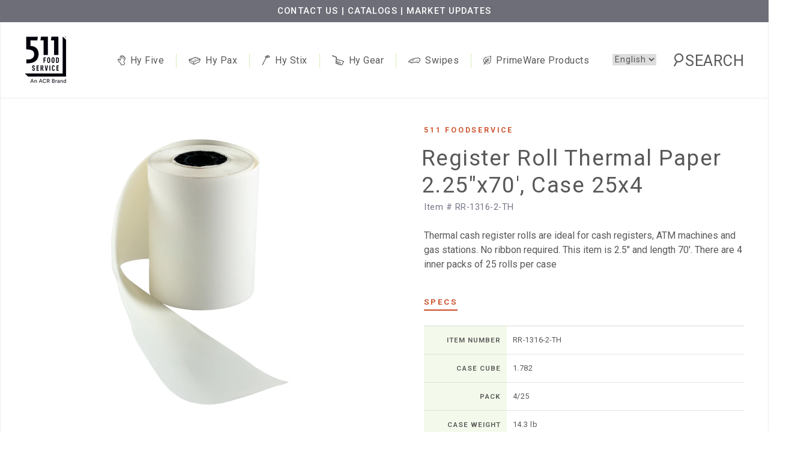

--- FILE ---
content_type: text/css
request_url: https://www.511foodservice.com/cdn/shop/t/13/assets/product.css?v=112191287639510652831675879900
body_size: -466
content:
.product-spec-table .product-spec-item{display:flex;flex-grow:1;flex-basis:50%}.product-spec-table .product-spec-item .spec-item-header{text-align:right;background:#f4faeb;font-weight:600;letter-spacing:.6px;font-size:12.3px;font-size:.77rem;padding:14px 10px;text-transform:uppercase;width:135px}.product-spec-table .product-spec-item .spec-item-text{text-align:left;padding:14px 10px;font-size:13px;font-size:.72rem;letter-spacing:.5px;width:calc(100% - 140px);min-width:140px}.product-spec-table .product-spec-item .spec-item-header,.product-spec-table .product-spec-item .spec-item-text{border-bottom:1px solid rgba(185,187,206,.4);flex-grow:1}.details-table .product-spec-item{flex-basis:100%}@media screen and (min-width: 1280px){.product-spec-table .product-spec-item .spec-item-header{letter-spacing:1px;font-size:13px;font-size:.73rem}.product-spec-table .product-spec-item .spec-item-text{font-size:14px;font-size:.79rem;letter-spacing:.5px}}
/*# sourceMappingURL=/cdn/shop/t/13/assets/product.css.map?v=112191287639510652831675879900 */


--- FILE ---
content_type: image/svg+xml
request_url: https://cdn.shopify.com/s/files/1/0022/9094/2011/t/3/assets/511foodservice-logo-white.svg?5180102456260263288
body_size: 802
content:
<svg xmlns="http://www.w3.org/2000/svg" viewBox="0 0 71.57 69.39"><title>511foodservice-logo-white</title><path d="M2.32,22.12c7.11.4,14,1,13.79,9q-.7,9.66-13.57,8.47v6.84c11.09.08,20-2.63,21.28-15.31-.1-8.89-4.19-14.37-14.12-14.87L9.59,6.6h12l1-6.25H2.32V22.12Zm30.2,9.77H40V.15H28L27,6.48h5.48v25.4Zm18.2,0h7.47V.15h-12l-.92,6.33h5.48v25.4ZM5.45,69.39,0,64.1H65.66V0l5.91,5.44v64Zm27-23.93V36.31h4.11v1.5H33.88l-.06,2.41h2.25v1.46H33.82l.06,3.78Zm7.92-4.58a10.49,10.49,0,0,0,.22,2.84.85.85,0,0,0,.84.59.83.83,0,0,0,.83-.57,11.14,11.14,0,0,0,.22-2.86A11.14,11.14,0,0,0,42.22,38a.89.89,0,0,0-1.67,0,10.68,10.68,0,0,0-.22,2.86Zm-1.5,0A17.83,17.83,0,0,1,39,38.56a3.72,3.72,0,0,1,.36-1.31,2.17,2.17,0,0,1,.82-.89,3,3,0,0,1,2.5,0,2.17,2.17,0,0,1,.82.89,3.82,3.82,0,0,1,.37,1.32,20,20,0,0,1,.11,2.31,20,20,0,0,1-.11,2.32,3.82,3.82,0,0,1-.37,1.32,2.23,2.23,0,0,1-.82.89,3.13,3.13,0,0,1-2.5,0,2.23,2.23,0,0,1-.82-.89A3.78,3.78,0,0,1,39,43.2a17.62,17.62,0,0,1-.12-2.32Zm9,0a9.92,9.92,0,0,0,.23,2.84.88.88,0,0,0,1.66,0A10.68,10.68,0,0,0,50,40.88,10.68,10.68,0,0,0,49.76,38a.83.83,0,0,0-.84-.58.81.81,0,0,0-.82.58,10.1,10.1,0,0,0-.23,2.86Zm-1.5,0a17.83,17.83,0,0,1,.12-2.32,3.69,3.69,0,0,1,.37-1.31,2.17,2.17,0,0,1,.82-.89,2.48,2.48,0,0,1,1.24-.27,2.56,2.56,0,0,1,1.26.27,2.23,2.23,0,0,1,.82.89,4.09,4.09,0,0,1,.36,1.32,17.66,17.66,0,0,1,.12,2.31,17.72,17.72,0,0,1-.12,2.32A4.09,4.09,0,0,1,51,44.52a2.3,2.3,0,0,1-.82.89,2.57,2.57,0,0,1-1.26.26,2.48,2.48,0,0,1-1.24-.26,2.23,2.23,0,0,1-.82-.89,3.76,3.76,0,0,1-.37-1.32,17.62,17.62,0,0,1-.12-2.32Zm9.17,3.23h.65a1.93,1.93,0,0,0,.7-.09.6.6,0,0,0,.31-.28,2.72,2.72,0,0,0,.29-1,15.41,15.41,0,0,0,.09-2,12.78,12.78,0,0,0-.1-1.94,2,2,0,0,0-.35-.91.67.67,0,0,0-.33-.22,2,2,0,0,0-.63-.06h-.63v6.46Zm-1.43,1.35V36.31h2.35a3.9,3.9,0,0,1,1.15.14,1.55,1.55,0,0,1,.7.47,2.58,2.58,0,0,1,.59,1.18,10.81,10.81,0,0,1,.17,2.23A21.52,21.52,0,0,1,59,43.08a4.53,4.53,0,0,1-.39,1.37,1.6,1.6,0,0,1-.76.78,4.32,4.32,0,0,1-1.67.23ZM50.36,56.62h1.43a1.16,1.16,0,0,0,0,.17V57a2.29,2.29,0,0,1-2.33,2.54,2.56,2.56,0,0,1-1-.16,1.78,1.78,0,0,1-.69-.53,2.88,2.88,0,0,1-.57-1.31,18.47,18.47,0,0,1-.16-2.9,18.89,18.89,0,0,1,.1-2.24,3.79,3.79,0,0,1,.3-1.25,2.11,2.11,0,0,1,.79-.91,2.27,2.27,0,0,1,1.2-.28,2.19,2.19,0,0,1,2.28,2.45H50.34v-.22a.9.9,0,0,0-.84-.87.72.72,0,0,0-.72.5,11.25,11.25,0,0,0-.19,2.79,13,13,0,0,0,.19,3,.7.7,0,0,0,.71.53c.75,0,.87-.8.87-1.38v-.13ZM42.64,59.3V50.16h1.47V59.3Zm-6.27,0L34.6,50.16h1.57l1.17,7.3,1-7.3h1.55L38.29,59.3Zm-9.07,0V50.16h2.63a2.08,2.08,0,0,1,1.65.56,2.71,2.71,0,0,1,.4,1.83c0,.73.07,2.06-.94,2.43.57,1.7.59,2.05,1.41,4.32h-1.6l-1.2-4c0-.08-.33,0-.43,0h-.5v4ZM28.72,54h.84a1.12,1.12,0,0,0,.88-.29,1.7,1.7,0,0,0,.25-1.07,1,1,0,0,0-1.25-1.23h-.72V54ZM20.33,59.3V50.16h3.8v1.52H21.79v2.11h2v1.45h-2v2.52h2.4V59.3ZM55,59.3V50.16h3.8v1.52H56.47v2.11h2v1.45h-2v2.52h2.4V59.3ZM12.55,56.72H14a1.59,1.59,0,0,0,.3,1.11c.12.2.35.21.64.21.93,0,1-1.12.79-1.94a1.26,1.26,0,0,0-.71-.78c-2.43-.92-2.45-1.29-2.45-3a2.29,2.29,0,0,1,2.36-2.36,2.18,2.18,0,0,1,2.26,2.3v.19s0,.09,0,.13H15.8c0-.61-.15-1.21-.9-1.22-1.12,0-1.28,1.74-.36,2.18,2,1,2.65.79,2.7,3.39a2.35,2.35,0,1,1-4.69-.15v0Z" transform="translate(0 0)" style="fill:#fff"/><path d="M69.22.16h-.5V0h1.2V.16h-.5V1.49h-.2Z" transform="translate(0 0)" style="fill:#fff"/><path d="M70.09,0h.27l.47,1.25L71.3,0h.27V1.49h-.19V.25h0l-.47,1.24h-.17L70.28.25h0V1.49h-.18V0Z" transform="translate(0 0)" style="fill:#fff"/></svg>